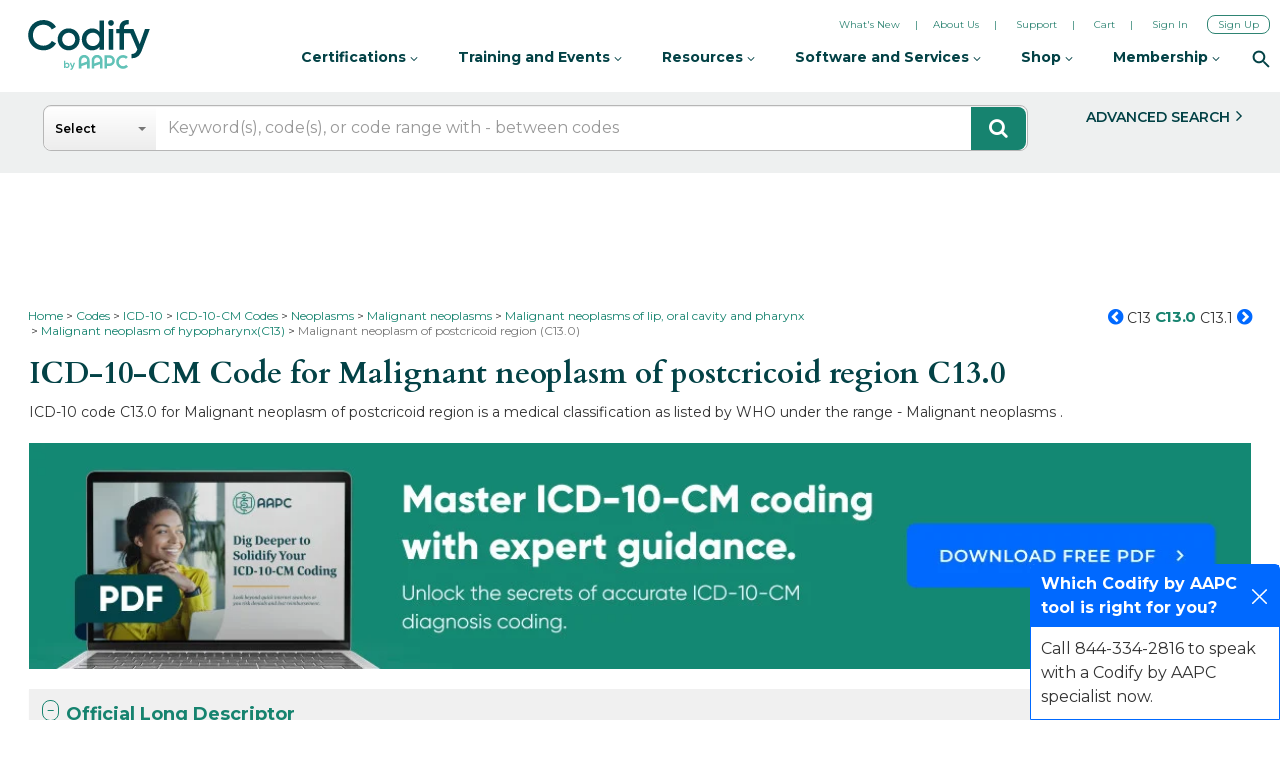

--- FILE ---
content_type: text/html; charset=utf-8
request_url: https://www.google.com/recaptcha/api2/aframe
body_size: 268
content:
<!DOCTYPE HTML><html><head><meta http-equiv="content-type" content="text/html; charset=UTF-8"></head><body><script nonce="533aaqATLF3INvvuDqKgAQ">/** Anti-fraud and anti-abuse applications only. See google.com/recaptcha */ try{var clients={'sodar':'https://pagead2.googlesyndication.com/pagead/sodar?'};window.addEventListener("message",function(a){try{if(a.source===window.parent){var b=JSON.parse(a.data);var c=clients[b['id']];if(c){var d=document.createElement('img');d.src=c+b['params']+'&rc='+(localStorage.getItem("rc::a")?sessionStorage.getItem("rc::b"):"");window.document.body.appendChild(d);sessionStorage.setItem("rc::e",parseInt(sessionStorage.getItem("rc::e")||0)+1);localStorage.setItem("rc::h",'1769092235486');}}}catch(b){}});window.parent.postMessage("_grecaptcha_ready", "*");}catch(b){}</script></body></html>